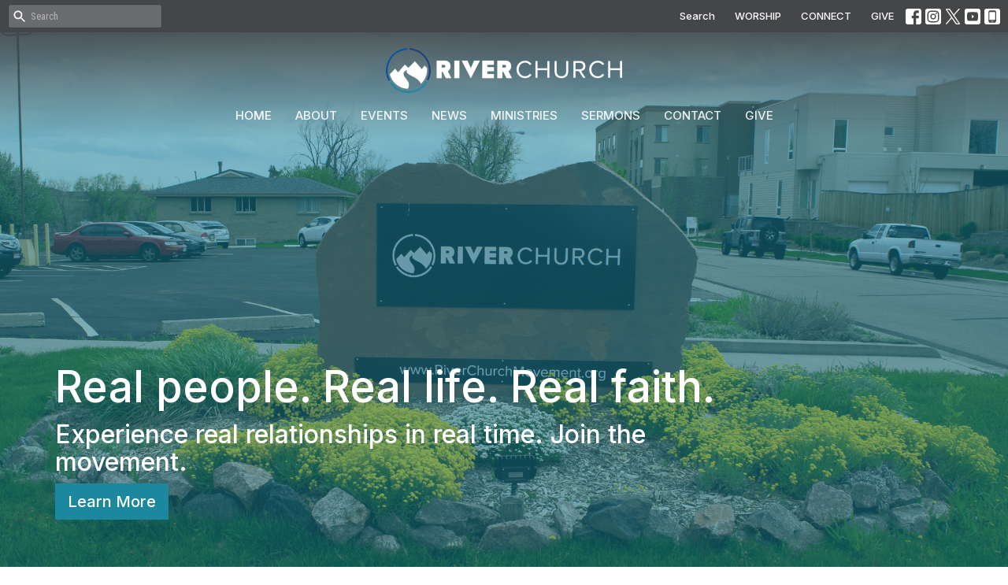

--- FILE ---
content_type: text/html; charset=utf-8
request_url: https://riverchurchmovement.org/
body_size: 44894
content:
<!DOCTYPE html>
<html lang="en">
  <head>
  <meta charset="UTF-8">
  <meta content="IE=edge,chrome=1" http-equiv="X-UA-Compatible"/>
  <meta content="width=device-width, initial-scale=1.0" name="viewport"/>
  <meta content="River Church" name="author"/>
  <title>
    River Church
  </title>
  
  
    <meta name="robots" content="index,follow" />
  
  <!-- social meta start -->
  <meta property="og:site_name" content="River Church" />
  <meta property="og:title" content="River Church" />
  <meta property="og:url" content="https://riverchurchmovement.org/"/>
  <meta property="og:type" content="article" />
  <meta property="og:description" content="Real people. Real life. Real faith. - Experience real relationships in real time. Join the movement." />
      <meta property="og:image" content="https://dq5pwpg1q8ru0.cloudfront.net/2021/05/16/11/41/18/31077c98-bf8b-445b-b911-91484ef9d3d0/river%20sign.jpg" />
    <meta property="og:image:width" content="1200" />
    <meta property="og:image:height" content="725" />
  <meta itemprop="name" content="River Church">
<!-- social meta end -->

  <link href="https://dq5pwpg1q8ru0.cloudfront.net/2021/04/27/15/30/35/bb6c5c2d-d55e-4010-8604-065451ac7a55/RiverChurchLogo_Horizontal_Bright_Transparent.png" rel="shortcut icon" type="image/x-icon" />
  <meta name="csrf-param" content="authenticity_token" />
<meta name="csrf-token" content="4J800VLeRS57pfyYyKcdgL2DNqROP7mNDdX792u//aHGKYmsgGU5t6bFUeo0Aj+fE4rJn4LRT58OgkFt+FK9vg==" />

  <link rel="preconnect" href="https://fonts.gstatic.com/" crossorigin>
  <link rel="preload" href="/fonts/fontawesome/webfont.woff?v=3.2.1" as="font" type="font/woff" crossorigin>

  <link rel="stylesheet" media="all" href="/themes/stylesheet.css?timestamp=2026-01-21+11%3A18%3A00+-0700" />
  <link rel="stylesheet" media="print" href="https://dq5pwpg1q8ru0.cloudfront.net/assets/print-c1b49d74baf454d41a08041bb7881e34979fe0b297fba593578d70ec8cc515fd.css" />

	<link href="https://fonts.googleapis.com/css?family=Inter:100,200,300,regular,500,600,700,800,900|Roboto+Condensed:300,300italic,regular,italic,700,700italic&amp;display=swap" rel="stylesheet" type="text/css" async="async" />
  

  <script src="https://dq5pwpg1q8ru0.cloudfront.net/assets/application-baedfe927b756976bd996cb2c71963c5d82c94e444650affbb4162574b24b761.js"></script>
  <script src="https://dq5pwpg1q8ru0.cloudfront.net/packs/js/application-48235911dc1b5b550236.js"></script>
  <script src="https://cdnjs.cloudflare.com/ajax/libs/handlebars.js/4.7.7/handlebars.min.js" defer="defer"></script>


  <!--[if lt IE 9]>
  <script src="https://dq5pwpg1q8ru0.cloudfront.net/javascripts/html5shiv.js"></script>
  <script src="https://dq5pwpg1q8ru0.cloudfront.net/javascripts/respond.min.js"></script>
  <![endif]-->




  


</head>

  <body class="body_home body__index scroll-to-anchor  home   relative d-flex flex-column">
      <div class="d-flex ">
        <div class="site-content-container">
    

  <div class="system">
  </div>

  <div id="top-menus-container">
    <div id="top-menus">
  <div id="alert-container">
  </div>


  <div class="js-menus pos pos-t-0 pos-l-0 w-100 z-index-1 js-main-menu-opaque bg-gradient-primary bg-none z-index-navbar">
      <nav class="header-layout-topbar relative px-1 bg-primary  %>">
    <div class="pos pos-cover bg-primary " style=""></div>
    <ul class="topbar-nav topbar-right ">


        <li class="mr-auto">
            <form class="relative" role="search" action="/search" accept-charset="UTF-8" method="get"><input name="utf8" type="hidden" value="&#x2713;" autocomplete="off" />
    <svg xmlns="http://www.w3.org/2000/svg" width="20" height="20" viewBox="0 0 24 24" class="pos pos-l-1 pos-middle">
    <path d="M15.5 14h-.79l-.28-.27C15.41 12.59 16 11.11 16 9.5 16 5.91 13.09 3 9.5 3S3 5.91 3 9.5 5.91 16 9.5 16c1.61 0 3.09-.59 4.23-1.57l.27.28v.79l5 4.99L20.49 19l-4.99-5zm-6 0C7.01 14 5 11.99 5 9.5S7.01 5 9.5 5 14 7.01 14 9.5 11.99 14 9.5 14z"></path>
    <path d="M0 0h24v24H0z" fill="none"></path>
</svg>

    <input type="text" name="q" id="search_box" class="form-control input-sm input-muted text-default bg-fade-light" style="padding-left: 28px;" placeholder="Search" />
</form>
        </li>





        <li>
          <a class="btn btn-link-primary-counter btn-sm" href="/search">Search</a>
        </li>

          <li class="topbar-menu-item hidden-xs">
              <a class="btn btn-link-primary-counter btn-sm" target="_blank" href="/pages/sunday-liturgy">WORSHIP</a>
          </li>

          <li class="topbar-menu-item hidden-xs">
              <a class="btn btn-link-primary-counter btn-sm" href="/pages/connect">CONNECT</a>
          </li>

          <li class="topbar-menu-item hidden-xs">
              <a class="btn btn-link-primary-counter btn-sm" target="_blank" href="https://tithe.ly/give?c=1371719">GIVE</a>
          </li>



          
  <li class="social-icon-list-item ">
    <a class="svg-link social-icon-link" target="_blank" href="https://facebook.com/Riverchurchmovement">
      <svg xmlns="http://www.w3.org/2000/svg" xmlns:xlink="http://www.w3.org/1999/xlink" x="0px" y="0px" width="24" height="24" viewBox="0 0 24 24" style="enable-background:new 0 0 24 24;" xml:space="preserve" class="social-icon-svg topbar-svg-sm"><title>Facebook Icon</title>
<path d="M24,0v24H0V0H24z M20,2.7h-3.3c-2.5,0-4.7,2.1-4.7,4.7v3.3H9.3v4H12V24h4v-9.3h4v-4h-4V8c0-0.8,0.5-1.3,1.3-1.3H20V2.7z"></path>
</svg>

</a>  </li>
  <li class="social-icon-list-item ">
    <a class="svg-link social-icon-link" target="_blank" href="https://www.instagram.com/riverchurchmovement/">
      <svg xmlns="http://www.w3.org/2000/svg" xmlns:xlink="http://www.w3.org/1999/xlink" x="0px" y="0px" width="24" height="24" viewBox="0 0 24 24" style="enable-background:new 0 0 24 24;" xml:space="preserve" class="social-icon-svg topbar-svg-sm"><title>Instagram Icon</title>
<circle cx="12" cy="12" r="2.7"></circle>
<path d="M15.9,4.9H8.1c-1.7,0-3.2,1.5-3.2,3.2V16c0,1.7,1.5,3.2,3.2,3.2H16c1.7,0,3.2-1.5,3.2-3.2V8.1C19.1,6.4,17.6,4.9,15.9,4.9z   M12,16.4c-2.4,0-4.4-2-4.4-4.4s2-4.4,4.4-4.4s4.4,2,4.4,4.4S14.4,16.4,12,16.4z M16.7,8.4c-0.7,0-1.1-0.5-1.1-1.1  c0-0.7,0.5-1.1,1.1-1.1c0.7,0,1.1,0.5,1.1,1.1C17.7,8,17.3,8.4,16.7,8.4z"></path>
<path d="M24,0H0v24h24V0z M20.9,15.7c0,2.8-2.3,5.2-5.2,5.2H8.3c-2.8,0-5.2-2.3-5.2-5.2V8.3c0-2.8,2.3-5.2,5.2-5.2h7.5  c2.8,0,5.2,2.3,5.2,5.2C20.9,8.3,20.9,15.7,20.9,15.7z"></path>
</svg>

</a>  </li>
  <li class="social-icon-list-item ">
    <a class="svg-link social-icon-link" target="_blank" href="https://twitter.com/My_RiverChurch">
      <svg xmlns="http://www.w3.org/2000/svg" width="24" height="24" viewBox="0 0 1200 1227" class="social-icon-svg topbar-svg-sm"><title>Twitter Icon</title>
<path d="M714.163 519.284L1160.89 0H1055.03L667.137 450.887L357.328 0H0L468.492 681.821L0 1226.37H105.866L515.491 750.218L842.672 1226.37H1200L714.137 519.284H714.163ZM569.165 687.828L521.697 619.934L144.011 79.6944H306.615L611.412 515.685L658.88 583.579L1055.08 1150.3H892.476L569.165 687.854V687.828Z"></path>
</svg>

</a>  </li>
  <li class="social-icon-list-item ">
    <a class="svg-link social-icon-link" target="_blank" href="https://youtube.com/channel/UCNETWi3fmhjDWBpmR4u2WXQ">
      <svg xmlns="http://www.w3.org/2000/svg" xmlns:xlink="http://www.w3.org/1999/xlink" x="0px" y="0px" width="24" height="24" viewBox="0 0 24 24" style="enable-background:new 0 0 24 24;" xml:space="preserve" class="social-icon-svg topbar-svg-sm"><title>Youtube Icon</title>
<polygon points="10.7,9.1 14.5,12 10.7,14.9 "></polygon>
<path d="M24,0H0v24h24.1L24,0z M18.8,18.4c-0.5,0.1-3.6,0.3-6.8,0.3s-6.3,0-6.8-0.3C3.9,18,3.5,15.1,3.5,12s0.4-6,1.7-6.4  C5.7,5.3,8.9,5.2,12,5.2s6.3,0.1,6.8,0.3c1.3,0.4,1.7,3.3,1.7,6.4C20.4,15.1,20.1,18,18.8,18.4z"></path>
</svg>

</a>  </li>
  <li class="social-icon-list-item ">
    <a class="svg-link social-icon-link" target="_blank" href="https://tithely.app.link/river-church-movement">
      <svg xmlns="http://www.w3.org/2000/svg" xmlns:xlink="http://www.w3.org/1999/xlink" x="0px" y="0px" width="24" height="24" viewBox="0 0 24 24" style="enable-background:new 0 0 24 24;" xml:space="preserve" class="social-icon-svg topbar-svg-sm"><title>Mobile App Icon</title>
<rect x="10.3" y="18.8" width="3.3" height="0.8"></rect>
<rect x="7.6" y="5.2" width="8.9" height="11.9"></rect>
<path d="M24,0H0v24h24V0z M17.9,18.8c0,1.3-1.1,2.5-2.5,2.5H8.7c-1.5,0-2.5-1.1-2.5-2.5V5.2c0-1.3,1.1-2.5,2.5-2.5h6.8  C17,2.7,18,3.8,18,5.2v13.6H17.9z"></path>
</svg>

</a>  </li>


    </ul>
  </nav>

    <div id="main-menu-container">
      <div class="sticky-navbar-placeholder" style="display: none;"></div>


<nav id="main_menu" class="relative d-flex flex-column align-items-sm-center bg-primary bg-none p-2 p-md-3">
  <div class="bg-gradient-primary pos pos-cover js-main-menu-background-opacity" style="opacity:0.0;"></div>
  <div class="relative d-flex flex-column align-items-sm-center w-100">
    
      
      <a class="main-menu-logo main-menu-barnwell-logo mb-sm-2 d-block flex-shrink-0" href="/">
        <img alt="River Church" class="logo-size-default" src="https://dq5pwpg1q8ru0.cloudfront.net/2021/11/10/12/04/35/6a1d9f7b-fc8a-411f-adec-18283a2df5ae/RiverChurchLogo_Text_Horizontal_Bright_Transparent.png" />
</a>


      <button type="button" class="btn bg-none p-1 border-0 main-menu-hidden-md pos pos-r-0 pos-middle collapsed pr-0" data-toggle="collapse" data-target="#main_menu_collapse" aria-expanded="false">
    <span class="sr-only">Toggle navigation</span>
    <span class="svg-link">
      <svg xmlns="http://www.w3.org/2000/svg" height="24" viewBox="0 0 24 24" width="24">
    <path d="M0 0h24v24H0z" fill="none"></path>
    <path d="M3 18h18v-2H3v2zm0-5h18v-2H3v2zm0-7v2h18V6H3z"></path>
</svg>
 Menu
    </span>
  </button>

  </div>

  <div class="collapse main-menu-collapse-md text-center" id="main_menu_collapse">
    <ul class="main-menu-list main-menu-barnwell-list">
        
  <li class="menu-item hover-underline-left">
      <a class="menu-link active" href="/">Home</a>
  </li>


        
  <li class="menu-item hover-underline-left">
      <a class="menu-link " href="/about">About</a>
  </li>


        
  <li class="menu-item hover-underline-left">
      <a class="menu-link " href="/events">Events</a>
  </li>


        
  <li class="menu-item hover-underline-left">
      <a class="menu-link " href="/news">News</a>
  </li>


        
  <li class="menu-item hover-underline-left">
      <a class="menu-link " href="/ministries">Ministries</a>
  </li>


        
  <li class="menu-item hover-underline-left">
      <a class="menu-link " href="/media">Sermons</a>
  </li>


        
  <li class="menu-item hover-underline-left">
      <a class="menu-link " href="/contact">Contact</a>
  </li>


        
  <li class="menu-item hover-underline-left">
      <a class="menu-link " href="/give">Give</a>
  </li>


    </ul>
      <ul class="main-menu-list main-menu-subnav">
          <li class="menu-item-divider"></li>
    
  <li class="menu-item hover-underline-left">
      <a class="menu-link " target="_blank" href="/pages/sunday-liturgy">WORSHIP</a>
  </li>


    
  <li class="menu-item hover-underline-left">
      <a class="menu-link " href="/pages/connect">CONNECT</a>
  </li>


    
  <li class="menu-item hover-underline-left">
      <a class="menu-link " target="_blank" href="https://tithe.ly/give?c=1371719">GIVE</a>
  </li>





      </ul>
  </div>
</nav>


    </div>
  </div>
</div>

  </div>

  <div id="header-container" class="relative">
    <div id="header" class="header-westport relative  d-flex py-3 py-md-5 bg-cover bg-none  logo-offset-default topbar-offset bg-secondary" style="background-image:url(&#39;https://dq5pwpg1q8ru0.cloudfront.net/2021/05/14/12/19/47/8d69b25b-f69d-4741-a548-ad8743c7c538/river%20sign.jpg&#39;); background-position: center; min-height: 100vh;">
  
  

<div id="page-header-overlay" class="bg-secondary pos pos-cover" style="opacity:0.51;" data-header-opacity="0.51"></div>

    <div class="container relative d-flex flex-column flex-sm-row mt-5">
      
      <div class="mt-auto">
        <div class="relative d-inline-block break-word">
          <h1 class="header-heading mb-2 ">
              Real people. Real life. Real faith.
          </h1>
        </div>
            <div class="header-subheading ">
              Experience real relationships in real time. Join the movement.
            </div>
        
      <div class="mt-2 ">
        <a href="/about" class="btn btn-secondary btn-lg white-space-normal btn-square">
          Learn More
        </a>
      </div>


        <div class="ml-auto mt-3">
          

        </div>
      </div>
      
    </div>
  
  
  <!--<div class="pos pos-b-1 pos-l-1">
    <button class="js-play-video-button p-2 bg-none border-0 d-none" style="opacity: 0.5;">
    </button>
    <button class="js-pause-video-button p-2 bg-none border-0 d-none" style="opacity: 0.5;">
    </button>
    <div class="js-loading-video-button">
      <div class="d-flex p-2" style="opacity: 0.5;">
      </div>
    </div>
  </div>-->

</div>

  </div>

  <main role="main" class="content flex-grow-1  _index clearfix m-0 p-0">
    

  

<div>
    <div id="top-blocks-wrapper">
        <div id="block-1"
  class="relative block-wrapper  "
  data-block="1" data-order-path="/blocks/1/block_elements/order"
  data-user-order-path="/blocks/1/block_elements/order_users">
    <div class="js-block-container ">
      <div class="bg-transparent relative bg-none overflow-hidden js-block-background js-block-height" style="min-height: 0vh;">

          <!-- Background Videos -->
  <!-- Background Image -->
  <div class="bg-cover pos pos-0 js-block-background-photo bg-fixed" style=""></div>

<!-- Opacity Overlay -->
<div class="bg-transparent pos pos-cover js-block-background js-block-opacity" style="opacity: 1.0;" data-block-overlay></div>


            <div class="inner-block-wrapper">
              <div class="row-flex text-center">
  <div class="block-sortable col-sm-12 d-flex flex-column js-block-height js-block-adjust-padding py-md-3 px-lg-10" style="min-height: 0vh;">
    <div class="my-auto mx-5">


        <div id="block_element_4" class="sortable-item mb-6 pl-1">
            <div class="h2 ">
              Welcome to River Church
            </div>
            <div class="body accent-color text-default">
              <p>We are a group of humans learning how to be real, and to see the real in each other: God's image, unique, divine. It's vulnerable, sometimes raw, usually messy, but always moving toward and growing in love for God, each other, and all creation.</p>
<p><strong>Sunday service:</strong> <span style="text-decoration: underline;">9 am.</span> Come early, enjoy conversation, coffee (iced/hot) and meet some REAL people with beautiful hearts.&nbsp;</p>
            </div>
              <a class="mt-3 js-block-btn-one z-index-100 btn btn-square btn-tertiary btn-lg " href="/about">Join the movement! </a>

        </div>

    </div>
  </div>
</div>

            </div>
      </div>

    </div>
  </div>
  <div id="block-85"
  class="relative block-wrapper  "
  data-block="85" data-order-path="/blocks/85/block_elements/order"
  data-user-order-path="/blocks/85/block_elements/order_users">
    <div class="js-block-container ">
      <div class="bg-secondary relative bg-none overflow-hidden js-block-background js-block-height" style="min-height: 0vh;">

          <!-- Background Videos -->
  <!-- Background Image -->
  <div class="bg-cover pos pos-0 js-block-background-photo " style=""></div>

<!-- Opacity Overlay -->
<div class="bg-secondary pos pos-cover js-block-background js-block-opacity" style="opacity: 1.0;" data-block-overlay></div>


          <div class="inner-block-wrapper">
            <div class="d-flex align-items-center py-sm-5 px-sm-5 px-md-10 js-block-height" style="min-height: 0vh;">
  <div class="container js-block-adjust-padding py-md-0">
    <div class="row">

      <div class="col-md-12 text-center mb-5">
          <h2 class="relative ">
            Events
          </h2>
          <p class="mb-4 h4 ">
            Mark your calendars for these great events coming up.
          </p>
      </div>

    </div>

    <div class="row d-flex flex-wrap">
          <div class="col-sm-4 flex-wrap mb-3 center-block">
            <a class="d-block" href="/events/thursday-morning-prayer/2026-01-22">
              <img alt="Thursday Morning Prayer" loading="lazy" src="https://dq5pwpg1q8ru0.cloudfront.net/2024/10/30/22/51/26/84e60ba1-5f4b-4ff0-823b-bb9435739b79/thursday%20morning%20prayer.jpg" />
              <div class="relative">
                <div class="my-1 pt-2 h4">Thursday Morning Prayer</div>
                <div class="event-list-date accent-background-color">
                  Jan
                  <div class="event-list-date-day">
                    22
                  </div>
                </div>
              </div>
              <div class="text-default"> 7:00AM | River Church</div>
</a>          </div>
          <div class="col-sm-4 flex-wrap mb-3 center-block">
            <a class="d-block" href="/events/creative-recovery/2026-01-26">
              <img alt="Creative Recovery" loading="lazy" src="https://dq5pwpg1q8ru0.cloudfront.net/2025/09/09/22/20/18/5b690fd9-d6fb-4d8b-9ef0-a984ff67f32a/cr-flyer-slide.png" />
              <div class="relative">
                <div class="my-1 pt-2 h4">Creative Recovery</div>
                <div class="event-list-date accent-background-color">
                  Jan
                  <div class="event-list-date-day">
                    26
                  </div>
                </div>
              </div>
              <div class="text-default"> 6:00PM | 220 S Yarrow St., Lakewood, CO</div>
</a>          </div>

    </div>
  </div>
</div>

          </div>
      </div>

    </div>
  </div>
  <div id="block-102"
  class="relative block-wrapper  "
  data-block="102" data-order-path="/blocks/102/block_elements/order"
  data-user-order-path="/blocks/102/block_elements/order_users">
    <div class="js-block-container ">
      <div class="bg-dark relative bg-none overflow-hidden js-block-background js-block-height" style="min-height: 0vh;">

          <!-- Background Videos -->
  <!-- Background Image -->
  <div class="bg-cover pos pos-0 js-block-background-photo bg-fixed" style=""></div>

<!-- Opacity Overlay -->
<div class="bg-dark pos pos-cover js-block-background js-block-opacity" style="opacity: 0.95;" data-block-overlay></div>


            <div class="inner-block-wrapper">
              <div class="row-flex text-center">
  <div class="block-sortable col-sm-12 d-flex flex-column js-block-height js-block-adjust-padding py-md-3 px-lg-10" style="min-height: 0vh;">
    <div class="my-auto mx-5">


        <div id="block_element_186" class="sortable-item mb-6 pl-1">
            <div class="h2 ">
              Discover the Community Center
            </div>
            <div class="h4 ">
              Dare to connect. Learn more about our brand new community center, offering arts education, mental health resources, and more. 
            </div>
            <div class="body accent-color text-default">
              <p>Programs / classes available&nbsp;</p>
<p>1) Parent Coffee Social / Talk to a Licensed Professtional Counselor / other parents / Children welcome.</p>
            </div>
              <a class="mt-3 js-block-btn-one z-index-100 btn btn-square btn-tertiary btn-lg " href="https://riverchurchmovement.org/community-center">Learn more!</a>

        </div>

    </div>
  </div>
</div>

            </div>
      </div>

    </div>
  </div>
  <div id="block-62"
  class="relative block-wrapper  "
  data-block="62" data-order-path="/blocks/62/block_elements/order"
  data-user-order-path="/blocks/62/block_elements/order_users">
    <div class="js-block-container ">
      <div class="bg-primary relative bg-none overflow-hidden js-block-background js-block-height" style="min-height: 0vh;">

          <!-- Background Videos -->
  <!-- Background Image -->
  <div class="bg-cover pos pos-0 js-block-background-photo " style=""></div>

<!-- Opacity Overlay -->
<div class="bg-primary pos pos-cover js-block-background js-block-opacity" style="opacity: 1.0;" data-block-overlay></div>


            <div class="inner-block-wrapper">
              <div class="d-flex align-items-center text-center py-sm-5 px-sm-5 js-block-adjust-padding py-md-3 px-md-10 js-block-height" style="min-height: 0vh;">
  <div class="container relative">
      <h2 class="">
        Get Involved!
      </h2>


    <div class="row d-flex flex-wrap block-sortable">

        <div id="block_element_58" class="col-lg-4 col-md-6 col-sm-6 col-xs-12 mt-8 sortable-item center-block">

          <a href='https://riverchurchmovement.org/ministries' class='d-block image-link-element-link' target='_self'>
            <div class="bg-cover center-block d-flex align-items-center justify-content-center js-block-content-image block-image-def-sq " style="background-image:url(&#39;https://dq5pwpg1q8ru0.cloudfront.net/2021/08/03/12/12/21/f395d0b5-e82e-44d1-8401-22cb67eec1b9/pray.jpg&#39;); background-position:center;">
                  <a href="https://riverchurchmovement.org/ministries" class="btn btn-secondary btn-md btn-square z-index-100 my-4 js-block-btn-one pos pos-b-0 mb-3">Prayer Ministry</a>
            </div>
          </a>


        </div> <!-- end of sortable item -->

        <div id="block_element_59" class="col-lg-4 col-md-6 col-sm-6 col-xs-12 mt-8 sortable-item center-block">

          <a href='https://riverchurchmovement.org/ministries/shepherds-pantry' class='d-block image-link-element-link' target='_self'>
            <div class="bg-cover center-block d-flex align-items-center justify-content-center js-block-content-image block-image-def-sq " style="background-image:url(&#39;https://dq5pwpg1q8ru0.cloudfront.net/2021/08/03/12/11/00/142ada31-73fc-4c17-a202-b7509750013a/river%20bench.jpg&#39;); background-position:center;">
                  <a href="https://riverchurchmovement.org/ministries/shepherds-pantry" class="btn btn-secondary btn-md btn-square z-index-100 my-4 js-block-btn-one pos pos-b-0 mb-3">Shepherd&#39;s Pantry</a>
            </div>
          </a>


        </div> <!-- end of sortable item -->

        <div id="block_element_60" class="col-lg-4 col-md-6 col-sm-6 col-xs-12 mt-8 sortable-item center-block">

          <a href='https://riverchurchmovement.org/ministries/community-garden' class='d-block image-link-element-link' target='_self'>
            <div class="bg-cover center-block d-flex align-items-center justify-content-center js-block-content-image block-image-def-sq " style="background-image:url(&#39;https://dq5pwpg1q8ru0.cloudfront.net/2021/08/03/12/13/26/1a4be73d-99d3-4fa6-ad44-271599408007/garden%20gate.JPG&#39;); background-position:center;">
                  <a href="https://riverchurchmovement.org/ministries/community-garden" class="btn btn-secondary btn-md btn-square z-index-100 my-4 js-block-btn-one pos pos-b-0 mb-3">Community Garden</a>
            </div>
          </a>


        </div> <!-- end of sortable item -->
    </div> <!-- end of row sortable -->

  </div>
</div>
            </div>
      </div>

    </div>
  </div>
  <div id="block-87"
  class="relative block-wrapper  "
  data-block="87" data-order-path="/blocks/87/block_elements/order"
  data-user-order-path="/blocks/87/block_elements/order_users">
    <div class="js-block-container ">
      <div class="bg-primary-counter relative bg-none overflow-hidden js-block-background js-block-height" style="min-height: 45vh;">

          <!-- Background Videos -->
  <!-- Background Image -->
  <div class="bg-cover pos pos-0 js-block-background-photo " style=""></div>

<!-- Opacity Overlay -->
<div class="bg-primary-counter pos pos-cover js-block-background js-block-opacity" style="opacity: 1.0;" data-block-overlay></div>


            <div class="inner-block-wrapper">
              <div class="d-flex align-items-center py-sm-5 px-sm-5 js-block-adjust-padding py-md-0 px-md-10 js-block-height" style="min-height: 45vh;">
  <div class="container relative">
      <div class="text-center pb-5">
          <h2 class="relative ">
            Connect with us!
          </h2>
          <h4 class="">
            Quick links 
          </h4>
      </div>


    <div class="row d-flex flex-wrap block-sortable">
        <div id="block_element_149" class="border-color d-flex py-5 col-sm-3 col-xs-12 center-block sortable-item">
          <div class="relative d-flex" style="width:100%">
            <a href='https://tithe.ly/give?c=1371719' class='flex-grow-1 mx-md-auto py-2' target='_blank'>
            <div class="text-center">
                <i class="relative js-block-icon material-icons block-icon-md ">favorite</i>
                <div class="h4 mt-3 mb-1 ">
                  Give
                </div>
                <div class="px-3 text-default text-size-reset ">
                  <div>Click to support the ministries of River Church!</div>
                </div>
            </div>
            </a>
          </div>
        </div>
        <div id="block_element_150" class="border-color d-flex py-5 col-sm-3 col-xs-12 center-block sortable-item">
          <div class="relative d-flex" style="width:100%">
            <a href='https://tithely.app.link/river-church-movement' class='flex-grow-1 mx-md-auto py-2' target='_blank'>
            <div class="text-center">
                <i class="relative js-block-icon material-icons block-icon-md ">book</i>
                <div class="h4 mt-3 mb-1 ">
                  River App
                </div>
                <div class="px-3 text-default text-size-reset ">
                  <div>Download the app now!</div>
                </div>
            </div>
            </a>
          </div>
        </div>
        <div id="block_element_151" class="border-color d-flex py-5 col-sm-3 col-xs-12 center-block sortable-item">
          <div class="relative d-flex" style="width:100%">
            <a href='https://riverchurchmovement.org/contact' class='flex-grow-1 mx-md-auto py-2' target='_blank'>
            <div class="text-center">
                <i class="relative js-block-icon material-icons block-icon-md ">email</i>
                <div class="h4 mt-3 mb-1 ">
                  Contact us
                </div>
                <div class="px-3 text-default text-size-reset ">
                  <div>Email us with any questions or comments!</div>
                </div>
            </div>
            </a>
          </div>
        </div>
        <div id="block_element_295" class="border-color d-flex py-5 col-sm-3 col-xs-12 center-block sortable-item">
          <div class="relative d-flex" style="width:100%">
            <a href='https://riverchurchmovement.org/ministries/shepherds-pantry' class='flex-grow-1 mx-md-auto py-2' target='_self'>
            <div class="text-center">
                <i class="relative js-block-icon material-icons block-icon-md ">filter_hdr</i>
                <div class="h4 mt-3 mb-1 ">
                  All Are Welcome
                </div>
                <div class="px-3 text-default text-size-reset ">
                  <div>This institution is an equal opportunity provider.</div>
                </div>
            </div>
            </a>
          </div>
        </div>
    </div>

  </div>
</div>

            </div>
      </div>

    </div>
  </div>

    </div>

    


  <div id="bottom-blocks-wrapper">
  </div>
</div>

  
  

  </main>

    <div class="bg-tone py-5 hidden-print">
  <div class="container">
    <div class="row d-md-flex align-items-center">
      <div class="col-md-6">
        <h2 class="mt-0 mb-2 mb-sm-1">Sign up for our Newsletter</h2>
        <div>Subscribe to receive email updates with the latest news.</div>
      </div>

      <form class="form col-md-6 mt-4 mt-md-0" action="/subscribers" accept-charset="UTF-8" method="post"><input name="utf8" type="hidden" value="&#x2713;" autocomplete="off" /><input type="hidden" name="authenticity_token" value="aqBNapMaqOktrVC3w0KUsq8mYjHqfLHZ3Ky+d/Rdjq1MFvAXQaHUcPDN/cU/57atAS+dCiaSR8vf+wTtZ7DOsg==" autocomplete="off" />
        <div class="form-group mb-0">
          <label class="font-weight-normal mb-1" for="email">Enter Your Email</label>
          <div class="form-inline w-100">
            <input type="text" name="email" id="email" class="form-control mr-1 submit-subscription" style="min-width: 280px;" data-url="https://riverchurchmovement.org/subscribers/render_recaptcha" />
            <button class="btn btn-primary btn-lg" type="action">
              Subscribe
            </button>
            <div id="subscriber-container"></div>
          </div>
        </div>
</form>    </div>
  </div>
</div>


  <div class="footer footer-columns bg-none bg-dark">
    <div class="py-5 bg-dark-tone">
      <div class="container">
        <div class="d-sm-flex justify-content-center align-items-center">
          
  <div class="mr-auto">
    <ul class="list-unstyled mb-0 d-sm-flex">
        <li class="mr-4 mb-3 mb-sm-0">
            <h2 class="footer-heading ">River Church</h2>
          <div class="footer-text">
            220 S. Yarrow St.
              
              Lakewood , CO
              
              80226 
              <br/>
              <a target="_blank" href=" https://maps.google.com?q=220%20S%20Yarrow%20St,%20Lakewood,%20CO%2080226&amp;ftid=0x876b8126f454f6a9:0xeb3e2843777998d5&amp;hl=en-US&amp;gl=us&amp;entry=gps&amp;lucs=swa">View Map</a>
          </div>
        </li>
    </ul>
  </div>

          

  <div class="d-flex flex-column justify-content-center mb-xs-auto">
    <h2 class="footer-heading d-none">&nbsp;</h2>
    <ul class="list-unstyled d-flex mt-5 mt-sm-0 mb-0">
      
  <li class="social-icon-list-item list-mr-3 rounded-sm overflow-hidden d-flex">
    <a class="svg-link social-icon-link" target="_blank" href="https://facebook.com/Riverchurchmovement">
      <svg xmlns="http://www.w3.org/2000/svg" xmlns:xlink="http://www.w3.org/1999/xlink" x="0px" y="0px" width="24" height="24" viewBox="0 0 24 24" style="enable-background:new 0 0 24 24;" xml:space="preserve" class="social-icon-svg footer-social-icon"><title>Facebook Icon</title>
<path d="M24,0v24H0V0H24z M20,2.7h-3.3c-2.5,0-4.7,2.1-4.7,4.7v3.3H9.3v4H12V24h4v-9.3h4v-4h-4V8c0-0.8,0.5-1.3,1.3-1.3H20V2.7z"></path>
</svg>

</a>  </li>
  <li class="social-icon-list-item list-mr-3 rounded-sm overflow-hidden d-flex">
    <a class="svg-link social-icon-link" target="_blank" href="https://www.instagram.com/riverchurchmovement/">
      <svg xmlns="http://www.w3.org/2000/svg" xmlns:xlink="http://www.w3.org/1999/xlink" x="0px" y="0px" width="24" height="24" viewBox="0 0 24 24" style="enable-background:new 0 0 24 24;" xml:space="preserve" class="social-icon-svg footer-social-icon"><title>Instagram Icon</title>
<circle cx="12" cy="12" r="2.7"></circle>
<path d="M15.9,4.9H8.1c-1.7,0-3.2,1.5-3.2,3.2V16c0,1.7,1.5,3.2,3.2,3.2H16c1.7,0,3.2-1.5,3.2-3.2V8.1C19.1,6.4,17.6,4.9,15.9,4.9z   M12,16.4c-2.4,0-4.4-2-4.4-4.4s2-4.4,4.4-4.4s4.4,2,4.4,4.4S14.4,16.4,12,16.4z M16.7,8.4c-0.7,0-1.1-0.5-1.1-1.1  c0-0.7,0.5-1.1,1.1-1.1c0.7,0,1.1,0.5,1.1,1.1C17.7,8,17.3,8.4,16.7,8.4z"></path>
<path d="M24,0H0v24h24V0z M20.9,15.7c0,2.8-2.3,5.2-5.2,5.2H8.3c-2.8,0-5.2-2.3-5.2-5.2V8.3c0-2.8,2.3-5.2,5.2-5.2h7.5  c2.8,0,5.2,2.3,5.2,5.2C20.9,8.3,20.9,15.7,20.9,15.7z"></path>
</svg>

</a>  </li>
  <li class="social-icon-list-item list-mr-3 rounded-sm overflow-hidden d-flex">
    <a class="svg-link social-icon-link" target="_blank" href="https://twitter.com/My_RiverChurch">
      <svg xmlns="http://www.w3.org/2000/svg" width="24" height="24" viewBox="0 0 1200 1227" class="social-icon-svg footer-social-icon"><title>Twitter Icon</title>
<path d="M714.163 519.284L1160.89 0H1055.03L667.137 450.887L357.328 0H0L468.492 681.821L0 1226.37H105.866L515.491 750.218L842.672 1226.37H1200L714.137 519.284H714.163ZM569.165 687.828L521.697 619.934L144.011 79.6944H306.615L611.412 515.685L658.88 583.579L1055.08 1150.3H892.476L569.165 687.854V687.828Z"></path>
</svg>

</a>  </li>
  <li class="social-icon-list-item list-mr-3 rounded-sm overflow-hidden d-flex">
    <a class="svg-link social-icon-link" target="_blank" href="https://youtube.com/channel/UCNETWi3fmhjDWBpmR4u2WXQ">
      <svg xmlns="http://www.w3.org/2000/svg" xmlns:xlink="http://www.w3.org/1999/xlink" x="0px" y="0px" width="24" height="24" viewBox="0 0 24 24" style="enable-background:new 0 0 24 24;" xml:space="preserve" class="social-icon-svg footer-social-icon"><title>Youtube Icon</title>
<polygon points="10.7,9.1 14.5,12 10.7,14.9 "></polygon>
<path d="M24,0H0v24h24.1L24,0z M18.8,18.4c-0.5,0.1-3.6,0.3-6.8,0.3s-6.3,0-6.8-0.3C3.9,18,3.5,15.1,3.5,12s0.4-6,1.7-6.4  C5.7,5.3,8.9,5.2,12,5.2s6.3,0.1,6.8,0.3c1.3,0.4,1.7,3.3,1.7,6.4C20.4,15.1,20.1,18,18.8,18.4z"></path>
</svg>

</a>  </li>
  <li class="social-icon-list-item list-mr-3 rounded-sm overflow-hidden d-flex">
    <a class="svg-link social-icon-link" target="_blank" href="https://tithely.app.link/river-church-movement">
      <svg xmlns="http://www.w3.org/2000/svg" xmlns:xlink="http://www.w3.org/1999/xlink" x="0px" y="0px" width="24" height="24" viewBox="0 0 24 24" style="enable-background:new 0 0 24 24;" xml:space="preserve" class="social-icon-svg footer-social-icon"><title>Mobile App Icon</title>
<rect x="10.3" y="18.8" width="3.3" height="0.8"></rect>
<rect x="7.6" y="5.2" width="8.9" height="11.9"></rect>
<path d="M24,0H0v24h24V0z M17.9,18.8c0,1.3-1.1,2.5-2.5,2.5H8.7c-1.5,0-2.5-1.1-2.5-2.5V5.2c0-1.3,1.1-2.5,2.5-2.5h6.8  C17,2.7,18,3.8,18,5.2v13.6H17.9z"></path>
</svg>

</a>  </li>

    </ul>
  </div>

        </div>
      </div>
    </div>
  <div class="bg-footer py-5" style=" min-height: 30vh;">
    <div class="bg-dark pos pos-cover" style="opacity:1.0;"></div>
    <div class="relative container">
      <div class="d-sm-flex row">
        <div class="d-sm-flex w-100 col-sm-6 col-md-8 row">
              <div class="col-sm-6 col-md-4 mb-3 mb-sm-0">
                
  <div class=''>
    <h2 class="d-none"></h2>
    <ul class='uppercase-menu list-unstyled'>
          <li class="menu-item ">
      <a class="menu-link" href="/">Home</a>
  </li>

          <li class="menu-item ">
      <a class="menu-link" href="/about">About</a>
  </li>

          <li class="menu-item ">
      <a class="menu-link" href="/events">Events</a>
  </li>

          <li class="menu-item ">
      <a class="menu-link" href="/news">News</a>
  </li>

          <li class="menu-item ">
      <a class="menu-link" href="/ministries">Ministries</a>
  </li>

          <li class="menu-item ">
      <a class="menu-link" href="/media">Sermons</a>
  </li>

          <li class="menu-item ">
      <a class="menu-link" href="/contact">Contact</a>
  </li>

          <li class="menu-item ">
      <a class="menu-link" href="/give">Give</a>
  </li>

    </ul>
  </div>

                
  <div class=''>
    <h2 class="d-none"></h2>
    <ul class='uppercase-menu list-unstyled'>
    </ul>
  </div>

              </div>

            <div class="row d-sm-flex flex-wrap w-100 px-2">
                
  <div class='mb-3 col-sm-6 col-md-3'>
    <h2 class="footer-heading">About</h2>
    <ul class='footer-menu list-unstyled'>
          <li class="menu-item ">
      <a class="menu-link" href="/about">About Us</a>
  </li>

          <li class="menu-item ">
      <a class="menu-link" href="/about/our-team">Our Team</a>
  </li>

          <li class="menu-item ">
      <a class="menu-link" href="/about/im-new">I&#39;m New</a>
  </li>

          <li class="menu-item ">
      <a class="menu-link" href="/about/our-beliefs">Our Beliefs</a>
  </li>

          <li class="menu-item ">
      <a class="menu-link" href="/about/creative-recovery">Creative Recovery</a>
  </li>

          <li class="menu-item ">
      <a class="menu-link" target="_blank" href="/pages/cr365-podcast">CR365 Podcast</a>
  </li>

    </ul>
  </div>

                    <div class="footer-menu list-mb-1 col-sm-6 mb-3 col-md-3 footer-menu">
      <h2 class="footer-heading">
        <a href="/ministries">Ministries</a>
      </h2>
      <ul class="list-unstyled">
            <li class="menu-item">
      <a class="menu-link" href="/ministries/prayer">Prayer</a>
    </li>
    <li class="menu-item">
      <a class="menu-link" href="/ministries/shepherds-pantry">Shepherd&#39;s Pantry</a>
    </li>
    <li class="menu-item">
      <a class="menu-link" href="/ministries/community-garden">Community Garden</a>
    </li>

      </ul>
    </div>

            </div>
        </div>
        <div class="ml-auto col-sm-6 col-md-4">
          
  <div class="mb-3">
    <h2 class="footer-heading ">Contact</h2>

    <ul class="list-unstyled footer-text ">
        <li class="mt-1 d-sm-flex">
          <span class="footer-item-label mr-1"> Phone: </span><a href="tel:1-303-233-3430">303.233.3430</a>
        </li>

        <li class="mt-1 d-sm-flex">
          
          <span class="footer-item-label mr-1"><span class="translation_missing" title="translation missing: en.ui.email">Email</span>: </span><a encode="javascript" class="truncate" href="mailto:admin@riverchurchmovement.org">admin@riverchurchmovement.org</a>
        </li>
    </ul>
  </div>

          
  <div class="mb-3">
    <h2 class="footer-heading ">Office Hours</h2>
    <div class="footer-text ">
      <p>Wed &amp; Thurs 10AM - 3PM</p>
    </div>
  </div>

          

        </div>
      </div>
      <div class="d-sm-flex text-center align-items-end">
        
          
      </div>
      <div class="d-sm-flex align-items-center">
        <div class="small text-center text-sm-left mb-3 mb-sm-0">
&copy; 2026 River Church. All Rights Reserved.
| 
  <a class="" href="/login">Login</a>

</div>

  <a class="footer-saywarding d-flex align-items-center ml-auto justify-content-center" href="https://get.tithe.ly" target="_blank">
    powered by<svg xmlns="http://www.w3.org/2000/svg" width="80" height="81" viewBox="0 0 294 81" fill="none" class="ml-1">
<g clip-path="url(#clip0)">
<path d="M38.3656 40.6225C45.0944 37.8784 50.0899 31.9318 50.7101 24.956L50.7781 23.4143C50.7781 13.9488 45.9785 5.58065 38.5021 0C31.0257 5.58065 25.9532 13.9988 25.9532 23.4643L26.0212 25.0059C26.6414 31.9817 31.6368 37.8784 38.3656 40.6225Z" fill="white"></path>
<path d="M35.2308 51.6244C34.8587 50.1633 34.2655 48.8742 33.621 47.5402C32.1415 44.5 29.9902 41.85 27.3579 39.7899C23.4914 36.6973 18.4669 34.9805 13.5286 34.9805H0C0.0245386 36.6893 0 38.3986 0 40.1076C0.142852 43.1069 0.881191 46.0521 2.18755 48.7563C3.66709 51.7965 5.81833 54.4464 8.45064 56.5156C12.2576 59.5606 17.1295 61.4979 22.0243 61.4979H35.5127C35.5127 57.8118 35.6847 53.4062 35.2308 51.6244Z" fill="white"></path>
<path d="M42.5478 47.5402C41.9028 48.8742 41.309 50.1633 40.9365 51.6244C40.5802 53.0221 40.6093 56.0341 40.6384 59.047C40.6464 59.8751 40.6544 60.7032 40.6544 61.4979H40.6225V66.1851L40.0583 80.1165H42.5972C42.6269 79.6703 42.6567 79.2172 42.6868 78.759C42.9419 74.8726 43.2209 70.6234 43.7256 67.1399C44.2898 63.2458 48.5577 61.5647 51.6244 61.4979H54.1549C59.0542 61.4979 63.9305 59.5606 67.7409 56.5156C70.3755 54.4464 72.5287 51.7965 74.0096 48.7563C75.3171 46.0521 76.0561 43.1069 76.1991 40.1076C76.1991 39.5379 76.1964 38.9682 76.1937 38.3985C76.1882 37.2591 76.1827 36.1197 76.1991 34.9805H62.6583C57.7156 34.9805 52.6866 36.6973 48.8165 39.7899C46.1819 41.85 44.0287 44.5 42.5478 47.5402Z" fill="white"></path>
<path d="M204.136 62.5399C201.501 62.5399 199.085 62.5399 196.596 62.5399C196.596 58.7859 196.596 55.1055 196.596 51.4987C196.596 49.3641 196.596 47.2294 196.596 45.0948C196.523 41.8561 195.059 39.9423 192.351 39.2798C189.569 38.6173 186.494 39.7951 185.469 42.4449C184.518 44.9476 184.005 47.7447 183.859 50.3946C183.566 54.3694 183.786 58.3442 183.786 62.4662C181.297 62.4662 178.954 62.4662 176.465 62.4662C176.465 48.628 176.465 34.8633 176.465 20.9515C178.881 20.9515 181.224 20.9515 183.786 20.9515C183.786 26.1776 183.786 31.3302 183.786 37.0716C187.373 32.5079 191.765 31.6246 196.67 32.8759C200.842 33.9064 203.697 36.9244 203.99 41.1936C204.356 46.935 204.21 52.6764 204.283 58.4178C204.136 59.7428 204.136 61.0677 204.136 62.5399ZM225.585 32.6551C216.508 31.0357 209.187 36.0411 207.87 44.7268C206.479 54.0014 211.676 61.8774 220.095 62.9079C230.051 64.1592 235.687 58.8595 236.273 53.9277C235.175 53.6333 234.077 53.3389 232.979 53.0445C231.807 52.75 230.636 52.4556 229.538 52.2348C228.001 56.4304 223.975 57.0929 220.827 56.4304C218.411 55.9888 215.41 53.4861 215.41 49.7321C222.511 49.7321 229.684 49.7321 236.858 49.7321C238.396 41.488 233.418 34.0536 225.585 32.6551ZM222.584 38.1757C226.171 38.3229 228.66 40.6047 228.879 44.0643C224.487 44.0643 220.095 44.0643 215.556 44.0643C216.142 40.3839 218.997 38.0285 222.584 38.1757ZM119.586 62.5399C122.294 62.5399 124.857 62.5399 127.565 62.5399C127.565 51.1307 127.565 39.8687 127.565 28.3858C131.738 28.3858 135.764 28.3858 139.79 28.3858C139.79 25.9568 139.79 23.7486 139.79 21.4667C128.883 21.4667 118.049 21.4667 107.288 21.4667C107.288 23.8222 107.288 26.104 107.288 28.4595C111.387 28.4595 115.34 28.4595 119.586 28.4595C119.586 40.0159 119.586 51.2779 119.586 62.5399ZM263.944 35.1578C267.238 43.3282 270.459 51.4987 273.753 59.5955C274.266 60.8469 274.339 61.951 273.753 63.2759C272.436 66.5147 271.191 69.827 269.873 73.3602C272.07 73.3602 273.9 73.2866 275.803 73.3602C277.194 73.4338 277.779 72.9185 278.292 71.6672C282.977 59.4483 287.662 47.1558 292.42 34.9369C292.64 34.3481 292.859 33.6856 293.079 32.8759C290.956 32.8759 289.053 32.9495 287.15 32.8759C285.905 32.8023 285.246 33.1704 284.807 34.4953C282.977 39.427 281.074 44.2851 279.17 49.2168C278.877 49.9529 278.585 50.6154 278.219 51.6459C275.949 45.6101 273.9 39.9423 271.704 34.3481C271.484 33.8328 270.971 33.0231 270.532 33.0231C268.117 32.8759 265.701 32.9495 263.065 32.9495C263.431 33.8328 263.724 34.4953 263.944 35.1578ZM170.755 56.2832C167.608 57.0929 165.631 55.6943 165.338 52.4556C165.192 50.3946 165.265 48.3336 165.265 46.1989C165.265 43.9171 165.265 41.5616 165.265 39.1326C167.9 39.1326 170.243 39.1326 172.585 39.1326C172.585 36.998 172.585 35.0105 172.585 32.8023C170.097 32.8023 167.754 32.8023 165.265 32.8023C165.265 29.858 165.265 27.0609 165.265 24.2638C162.63 24.2638 160.287 24.2638 157.725 24.2638C157.725 27.1345 157.725 29.858 157.725 32.8759C155.968 32.8759 154.431 32.8759 152.82 32.8759C152.82 35.0842 152.82 36.998 152.82 39.2062C154.504 39.2062 156.115 39.2062 157.798 39.2062C157.798 40.1631 157.798 40.8992 157.798 41.6352C157.798 45.7573 157.725 49.8057 157.871 53.9277C158.018 57.9026 159.848 60.9205 163.728 62.3926C166.436 63.3495 169.218 63.3495 172 62.6135C172.439 62.5399 173.025 61.951 173.025 61.6566C172.951 59.7428 172.732 57.829 172.512 55.6943C171.707 55.9152 171.268 56.136 170.755 56.2832ZM253.695 62.5399C256.184 62.5399 258.527 62.5399 260.943 62.5399C260.943 48.628 260.943 34.7897 260.943 20.8779C258.454 20.8779 256.184 20.8779 253.695 20.8779C253.695 34.9369 253.695 48.7016 253.695 62.5399ZM142.865 62.5399C145.354 62.5399 147.696 62.5399 150.039 62.5399C150.039 52.6028 150.039 42.813 150.039 32.9495C147.623 32.9495 145.28 32.9495 142.865 32.9495C142.865 42.9602 142.865 52.75 142.865 62.5399ZM141.767 23.9694C141.84 26.6193 143.816 28.5331 146.452 28.5331C149.16 28.5331 151.137 26.6193 151.137 23.9694C151.21 21.2459 149.16 19.3321 146.378 19.3321C143.67 19.3321 141.693 21.3195 141.767 23.9694ZM248.425 58.4914C248.425 55.8415 246.448 53.9277 243.74 53.9277C241.031 53.9277 239.201 55.8415 239.201 58.565C239.201 61.2885 241.031 63.0551 243.813 63.0551C246.521 63.0551 248.425 61.2149 248.425 58.4914Z" fill="white"></path>
</g>
<defs>
<clipPath id="clip0">
<rect width="293.079" height="80.1165" fill="white"></rect>
</clipPath>
</defs>
</svg>

    <div class="sr-only">
      Website Developed by Tithely
    </div>
  </a>

      </div>
    </div>
  </div>
</div>




    <script>
    $( function() {
      sticky_navbar();
    });
  </script>

    <div id="giving-widget-script">
        <script src="https://tithe.ly/widget/v3/give.js?3"></script>
  <script>var tw = create_tithely_widget();</script>

    </div>
  <![CDATA[[base64]--77a74ae2e562a623b392b60bf50f623648c1f7cc]]>

  <div id="pyv-pop-up-container">
    
  </div>
</div>

      </div>
    <!-- Modal -->
    <div class="modal fade my-5 system" id="form-modal" tabindex="-1" role="dialog" aria-labelledby="form-modal" data-backdrop="static">
      <div class="modal-dialog modal-lg" role="document">
        <div class="modal-content px-3 py-3">
        </div>
      </div>
    </div>
    <div id="vue-form-modal" class="system"></div>
    
      <div id="pyv-wrapper">
      </div>

  </body>
</html>
